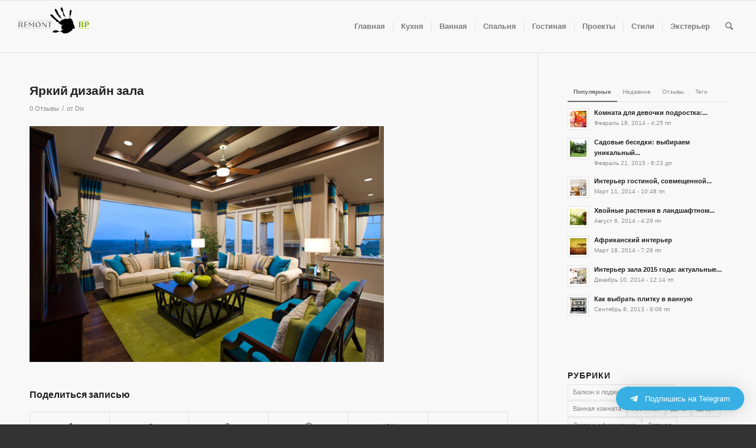

--- FILE ---
content_type: application/javascript
request_url: https://www.remontbp.com/wp-content/plugins/quadlayers-telegram-chat/assets/frontend/js/frontend.js?ver=146e546999041636d39ae200c08cd1ba
body_size: 7385
content:
!function(t){var e={};function n(i){if(e[i])return e[i].exports;var o=e[i]={i:i,l:!1,exports:{}};return t[i].call(o.exports,o,o.exports,n),o.l=!0,o.exports}n.m=t,n.c=e,n.d=function(t,e,i){n.o(t,e)||Object.defineProperty(t,e,{enumerable:!0,get:i})},n.r=function(t){"undefined"!=typeof Symbol&&Symbol.toStringTag&&Object.defineProperty(t,Symbol.toStringTag,{value:"Module"}),Object.defineProperty(t,"__esModule",{value:!0})},n.t=function(t,e){if(1&e&&(t=n(t)),8&e)return t;if(4&e&&"object"==typeof t&&t&&t.__esModule)return t;var i=Object.create(null);if(n.r(i),Object.defineProperty(i,"default",{enumerable:!0,value:t}),2&e&&"string"!=typeof t)for(var o in t)n.d(i,o,function(e){return t[e]}.bind(null,o));return i},n.n=function(t){var e=t&&t.__esModule?function(){return t.default}:function(){return t};return n.d(e,"a",e),e},n.o=function(t,e){return Object.prototype.hasOwnProperty.call(t,e)},n.p="",n(n.s=2)}([function(t,e){function n(e){return"function"==typeof Symbol&&"symbol"==typeof Symbol.iterator?t.exports=n=function(t){return typeof t}:t.exports=n=function(t){return t&&"function"==typeof Symbol&&t.constructor===Symbol&&t!==Symbol.prototype?"symbol":typeof t},n(e)}t.exports=n},function(t,e){!function(){t.exports=this.jQuery}()},function(t,e,n){"use strict";n.r(e);var i=n(0),o=n.n(i),r=(n(3),n(1)),a=n.n(r);Array.prototype.timedaysIncludes||Object.defineProperty(Array.prototype,"timedaysIncludes",{value:function(t){return!!this.includes(parseInt(t))||!!this.includes(t.toString())}}),function(t,e,n,i){function r(e,n){this.$qltgm=t(e),this.init(this)}function a(){t("div#qltgm").qltgm()}t.fn.simulateClick=function(){return this.each((function(){if("createEvent"in n){var t=this.ownerDocument,e=t.createEvent("MouseEvents");e.initMouseEvent("click",!0,!0,t.defaultView,1,0,0,0,0,!1,!1,!1,!1,0,null),this.dispatchEvent(e)}else this.click()}))},r.prototype={timeDateToString:function(t){var e=""+t.getMinutes();return 1===e.length&&(e="0"+e),t.getHours()+":"+e},timeStringToInt:function(t,e){return parseInt(t+e)},isMobile:function(t){var n=e.matchMedia("(pointer:coarse)");return n&&n.matches},init:function(n){var i=this.$qltgm;if(i.on("qltgm.init",(function(t){n.mobiledevice=n.isMobile()})),i.on("qltgm.time",(function(e){var i=t(e.target),o=i.data("timedays")||[],r=parseInt(i.data("timezone"))||0,a=new Date((new Date).getTime()+60*r*1e3).getUTCDay().toString();if(o&&o.length&&!o.includes(a)){i.addClass("qltgm-readonly"),i.find(".qltgm-days").show(),i.find(".qltgm-time").hide();var l=function(t,e){for(var n=t;n<=6;n++)if(e.timedaysIncludes(n))return n;for(n=0;n<=t;n++)if(e.timedaysIncludes(n))return n}(a,o);return i.find(".day"+l).addClass("qltgm-available-day"),!0}o&&o.length&&o.includes(a)&&(i.find(".qltgm-days").hide(),i.find(".qltgm-time").show());var s=i.data("timefrom")||!1,g=i.data("timeto")||!1;if(!g||!s||s===g)return!0;var m,d,u=new Date,c=-u.getTimezoneOffset()-r,f=new Date,p=new Date;if(m=n.timeStringToInt(s[0],s[1]),d=n.timeStringToInt(s[3],s[4]),p.setHours(m),p.setMinutes(d+c),m=n.timeStringToInt(g[0],g[1]),d=n.timeStringToInt(g[3],g[4]),f.setHours(m),f.setMinutes(d+c),u.getTime()>=p.getTime()&&u.getTime()<=f.getTime()||(i.addClass("qltgm-readonly"),i.find(".qltgm-days").hide(),i.find(".qltgm-time").show()),!r)return!0;i.find(".from").text(n.timeDateToString(p)),i.find(".to").text(n.timeDateToString(f))})),i.on("qltgm.pro",(function(e){i.find(".qltgm-toggle").trigger("qltgm.time"),i.find(".qltgm-account").each((function(e,n){t(n).trigger("qltgm.time")}))})),i.on("qltgm.resize",(function(e){t(this).hasClass("qltgm-show")&&t(this).trigger("qltgm.toggle")})),i.on("qltgm.init",(function(t){n.mobiledevice?i.addClass("mobile").removeClass("desktop"):i.addClass("desktop").removeClass("mobile"),i.addClass("qltgm-js-ready")})),i.on("qltgm.init",(function(t){i.hasClass("qltgm-premium")&&i.trigger("qltgm.pro")})),i.addClass("qltgm-js-ready").trigger("qltgm.init"),i.on("qltgm.height",(function(i){var o=t(i.delegateTarget),r=o.find(".qltgm-body"),a=(r.find(".qltgm-carousel"),o.find(".qltgm-header")),l=o.find(".qltgm-footer"),s=a.outerHeight()||0,g=l.outerHeight()||0,m=.8*t(e).innerHeight()-s-g;n.mobiledevice||(m=.7*t(e).innerHeight()-s-g),r.css({"max-height":m+"px"})})),i.on("qltgm.toggle",(function(e){var n=t(e.delegateTarget),i=n.find(".qltgm-box");n.addClass("qltgm-transition"),i.removeClass("response texting"),setTimeout((function(){n.toggleClass("qltgm-show").trigger("qltgm.height")}),10),setTimeout((function(){n.toggleClass("qltgm-transition")}),300)})),i.on("click","[data-action=box], [data-action=close]",(function(e){e.preventDefault(),t(e.delegateTarget).trigger("qltgm.toggle")})),i.on("click","[data-action=open]",(function(e){var i="tg://resolve?domain=";n.mobiledevice||(i="https://web.telegram.org/#/im?p=@");var o=t(this).data("username")||"";o=o.replace("@",""),t(this).attr("href",i+o)})),i.on("click","[data-action=previous]",(function(e){e.preventDefault();var n=t(e.delegateTarget).find(".qltgm-box");n.addClass("closing"),setTimeout((function(){n.removeClass("response").removeClass("closing"),n.removeClass("texting")}),300)})),i.on("click","[data-action=chat]",(function(e){e.preventDefault();var n=t(this),i=t(e.delegateTarget),o=i.find(".qltgm-box"),r=n.find(".qltgm-avatar img").attr("src"),a=n.find(".qltgm-name").text(),l=n.find(".qltgm-label").text(),s=n.find(".qltgm-time").text();o.addClass("response").addClass("opening"),i.trigger("qltgm.height"),setTimeout((function(){o.removeClass("opening")}),300);o.find(".qltgm-reply");var g=o.find(".qltgm-header"),m=g.find(".qltgm-avatar img"),d=(g.find(".qltgm-number"),g.find(".qltgm-name")),u=g.find(".qltgm-label"),c=o.find(".qltgm-message"),f=s?s+" - "+l:l;m.attr("src",r),m.attr("alt",a),d.html(a),u.html(f),c.html(message)})),i.on("click","textarea",(function(t){i.off("qltgm.resize")})),i.on("keypress","textarea",(function(t){13==t.keyCode&&setTimeout((function(){i.find(".qltgm-reply").simulateClick("click")}),100)})),i.on("keyup","[data-action=response]",(function(e){e.preventDefault();var n=t(this).find("textarea"),i=t(this).find("pre"),o=t(this).find(".qltgm-reply"),r=t(e.delegateTarget).find(".qltgm-box"),a=r.find(".qltgm-buttons");i.html(n.val()),setTimeout((function(){r.addClass("texting").css({"padding-bottom":i.outerHeight()}),a.addClass("active");var t=n.val();o.data("message",t),""==t&&(r.removeClass("texting"),a.removeClass("active"))}),300)})),i.hasClass("auto-load")&&t.cookie&&!t.cookie("qltgm-auto-load")){var o=i.data("autoloadelay");setTimeout((function(){i.trigger("qltgm.toggle")}),o),t.cookie("qltgm-auto-load","auto open cookie",{expires:1})}}},t.fn.qltgm=function(e){var n,i=arguments;return void 0===e||"object"===o()(e)?this.each((function(){t.data(this,"plugin_qltgm")||t.data(this,"plugin_qltgm",new r(this,e))})):"string"==typeof e&&"_"!==e[0]&&"init"!==e?(this.each((function(){var o=t.data(this,"plugin_qltgm");o instanceof r&&"function"==typeof o[e]&&(n=o[e].apply(o,Array.prototype.slice.call(i,1))),"destroy"===e&&t.data(this,"plugin_qltgm",null)})),void 0!==n?n:this):void 0},a(),t(e).on("load",(function(){a()})),t(e).on("click",(function(e){t(e.target).closest("#qltgm.qltgm-show").length||t("div#qltgm.qltgm-show").trigger("qltgm.toggle")})),t(e).on("resize",(function(e){t("div#qltgm").trigger("qltgm.resize"),t("div#qltgm").trigger("qltgm.init")}))}(a.a,window,document)},function(t,e){}]);